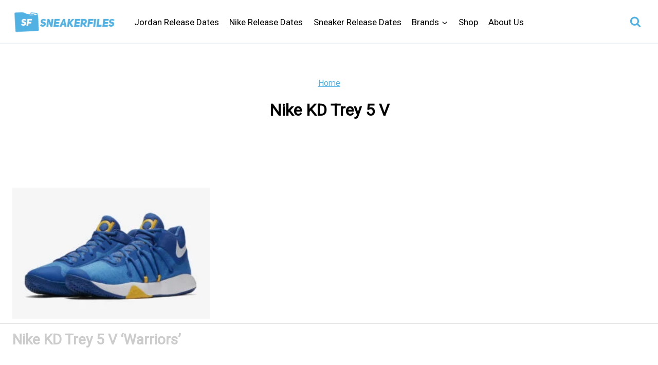

--- FILE ---
content_type: text/html
request_url: https://api.intentiq.com/profiles_engine/ProfilesEngineServlet?at=39&mi=10&dpi=936734067&pt=17&dpn=1&iiqidtype=2&iiqpcid=78a8550a-74dc-4676-89d5-6bf1537321a6&iiqpciddate=1768641381276&pcid=38af2b93-c389-4f5a-b1c1-c51592cf0b8d&idtype=3&gdpr=0&japs=false&jaesc=0&jafc=0&jaensc=0&jsver=0.33&testGroup=A&source=pbjs&ABTestingConfigurationSource=group&abtg=A&vrref=https%3A%2F%2Fwww.sneakerfiles.com
body_size: 55
content:
{"abPercentage":97,"adt":1,"ct":2,"isOptedOut":false,"data":{"eids":[]},"dbsaved":"false","ls":true,"cttl":86400000,"abTestUuid":"g_4cbd0a0f-0d67-4712-bd63-575890abb67c","tc":9,"sid":-681242265}

--- FILE ---
content_type: text/plain
request_url: https://rtb.openx.net/openrtbb/prebidjs
body_size: -225
content:
{"id":"b94dfe35-1b0a-41ca-b50d-591e50a7de0d","nbr":0}

--- FILE ---
content_type: text/plain; charset=UTF-8
request_url: https://at.teads.tv/fpc?analytics_tag_id=PUB_17002&tfpvi=&gdpr_consent=&gdpr_status=22&gdpr_reason=220&ccpa_consent=&sv=prebid-v1
body_size: 56
content:
ZGRkNTZkYmUtNDNlNy00YzViLTg3YmUtYTI3MTg1NjUwZmY4Iy0zLTQ=

--- FILE ---
content_type: text/plain
request_url: https://rtb.openx.net/openrtbb/prebidjs
body_size: -84
content:
{"id":"9ddca22b-9e39-491a-a746-bc4fe62f5619","nbr":0}